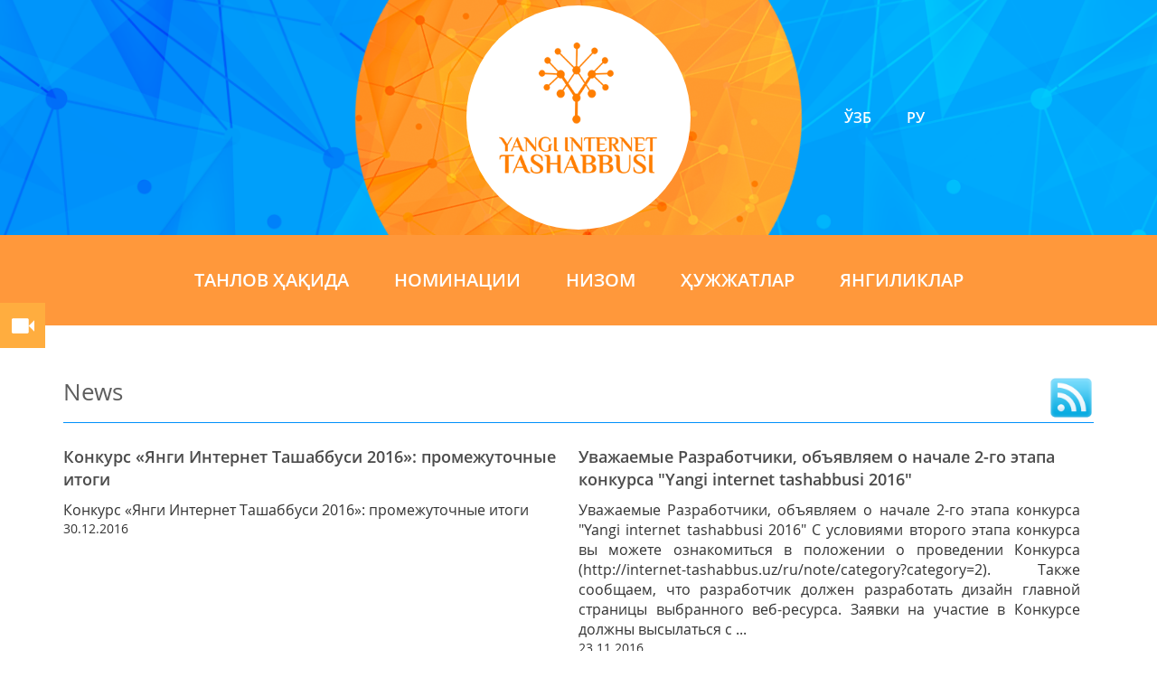

--- FILE ---
content_type: text/html; charset=UTF-8
request_url: http://internet-tashabbus.uz/news/index
body_size: 5715
content:
<!DOCTYPE html>
<html lang="en-US">
<head>
    <meta charset="UTF-8">
    <meta name="viewport" content="width=device-width, initial-scale=1">
    <link rel="shortcut icon" href="/favicon.ico" type="image/x-icon">
    <meta name="csrf-param" content="_csrf">
    <meta name="csrf-token" content="N3E1Snd5RzVhNgcLDyYKQgY2VAI7T35vXy5RckEPLXgPQ208Gh4ATA==">
    <title>News</title>
    <link href="/themes/add/css/bootstrap.min.css" rel="stylesheet">
<link href="/themes/add/css/style.css" rel="stylesheet">
<link href="/themes/add/css/media.css" rel="stylesheet"></head>
<body>

<div class="wrapper wrapper_in">

    <a href="/note/video" class="video_link"><i class="glyphicon glyphicon-facetime-video"></i></a>

    <div class="mob_lang">
        <ul class="lang">
                    <li class=""><a href="/uz/news/index">Ўзб</a></li>
                    <li class=""><a href="/ru/news/index">Ру</a></li>
            </ul>
</div>

<div class="head_menu_in">
    <div class="bg_mini">
        <img src="/themes/add/img/bg_mini.png" alt="" class="img_inner">

        <div class="parent_block">
            <div class="logo_block">
                <div class="vert_table">
                    <a href="/"><img src="/themes/add/img/name_orange.png" alt=""></a>
                    <div class="name_text"></div>
                </div>
            </div>
        </div>

                <ul class="lang">
                            <li class=""><a href="/uz/news/index">Ўзб</a></li>
                            <li class=""><a href="/ru/news/index">Ру</a></li>
                    </ul>
    </div>
</div>
    
<div class="head_menu">
    <div class="container-fluid nopade">

        <nav id="w3" class="my_menu navbar" role="navigation"><div class="container"><div class="navbar-header"><button type="button" class="navbar-toggle" data-toggle="collapse" data-target="#w3-collapse"><span class="sr-only">Toggle navigation</span>
<span class="icon-bar"></span>
<span class="icon-bar"></span>
<span class="icon-bar"></span></button></div><div id="w3-collapse" class="container-fluid nopade collapse navbar-collapse"><ul id="w4" class="navbar-nav nav"><li><a href="/note/view?id=4">Танлов ҳақида</a></li>
<li><a href="/note/view?id=5">Номинации </a></li>
<li><a href="/note/category?category=2">Низом</a></li>
<li><a href="/note/docs?category=3">Ҳужжатлар</a></li>
<li><a href="/news/index">Янгиликлар</a></li></ul></div></div></nav>
<!--        <nav class="navbar">-->
<!--            <div class="container-fluid">-->
<!--                <!-- Brand and toggle get grouped for better mobile display -->
<!--                <div class="navbar-header">-->
<!--                    <button type="button" class="navbar-toggle collapsed" data-toggle="collapse" data-target="#bs-example-navbar-collapse-1" aria-expanded="false">-->
<!--                        <span class="sr-only">Toggle navigation</span>-->
<!--                        <span class="icon-bar"></span>-->
<!--                        <span class="icon-bar"></span>-->
<!--                        <span class="icon-bar"></span>-->
<!--                    </button>-->
<!--                </div>-->
<!--                <div class="collapse navbar-collapse" id="bs-example-navbar-collapse-1">-->
<!--                    <ul class="nav navbar-nav">-->
<!--                        <li><a href="#">О конкурсе</a></li>-->
<!--                        <li><a href="#">Номинации и призы</a></li>-->
<!--                        <li><a href="#">ПоложениЕ</a></li>-->
<!--                        <li class="dropdown">-->
<!--                            <a href="#" class="dropdown-toggle" data-toggle="dropdown" role="button" aria-haspopup="true" aria-expanded="false">Документы <span class="caret"></span></a>-->
<!--                            <ul class="dropdown-menu">-->
<!--                                <li><a href="#">новости</a></li>-->
<!--                                <li><a href="#">Номинации</a></li>-->
<!--                                <li><a href="#">контакты</a></li>-->
<!--                            </ul>-->
<!--                        </li>-->
<!--                        <li><a href="#">новости</a></li>-->
<!--                    </ul>-->
<!--                </div>-->
<!--            </div>-->
<!--        </nav>-->
    </div>
</div>
    <div class=""> 
<div class="container_box container_box_in">
    <div class="container">


        <div class="title">News<a target="_blank" href="/news/news" class="rss_img"><img src="/themes/add/img/rss.png" alt=""></a></div>

        <div id="w0" class="list-view"><div data-key="57">

            <div class="col-sm-6 list_group">
                <a href="/news/view?id=57" class="news_name">Конкурс «Янги Интернет Ташаббуси 2016»: промежуточные итоги</a>
                                <div class="news_anons">Конкурс «Янги Интернет Ташаббуси 2016»: промежуточные итоги </div>
                <div class="mini_date">30.12.2016</div>
            </div>

</div>
<div data-key="56">

            <div class="col-sm-6 list_group">
                <a href="/news/view?id=56" class="news_name">Уважаемые Разработчики, объявляем о начале 2-го этапа конкурса "Yangi internet tashabbusi 2016"</a>
                                <div class="news_anons">Уважаемые Разработчики, объявляем о начале 2-го этапа конкурса "Yangi internet tashabbusi 2016"
С условиями второго этапа конкурса вы можете ознакомиться в положении о проведении Конкурса (http://internet-tashabbus.uz/ru/note/category?category=2). Также сообщаем, что разработчик должен разработать дизайн главной страницы выбранного веб-ресурса.

Заявки на участие в Конкурсе должны высылаться с  ...</div>
                <div class="mini_date">23.11.2016</div>
            </div>

<div class="clearfix"></div></div>
<div data-key="54">

            <div class="col-sm-6 list_group">
                <a href="/news/view?id=54" class="news_name">Кўпгина илтимосларга кўра ариза топшириш муддати 2016 йил 5 ноябргача узайтирилганлигини маълум қиламиз</a>
                                <div class="news_anons">Кўпгина илтимосларга кўра «Янги интернет ташаббуси 2016» Танлови 2016 йил 5 ноябргача узайтирилди. Сиз ўз ғоянгизни концепция кўринишида 2016 йил 5 ноябрь соат 10.00 гача юборишингиз мумкин. Шунингдек, концепция билан бирга тақдимотингизни (презентация) юборишингиз шарт (презентация намунаси “Ҳужжатлар” бўлимида жойлаштирилган). 
Ҳайъат аъзоларига тақдим этиладиган рўйҳатга презентацияси мавжуд б ...</div>
                <div class="mini_date">29.10.2016</div>
            </div>

</div>
<div data-key="52">

            <div class="col-sm-6 list_group">
                <a href="/news/view?id=52" class="news_name">«Yangi Internet tashabbusi - 2016» Танловига аризалар қабули давом этмоқда</a>
                                <div class="news_anons">Эслатиб ўтамиз, «Yangi Internet tashabbusi - 2016» Танловига аризалар қабули давом этмоқда. Бугунги кунга қадар ёшлардан келиб тушган аризалар сони — 115 тадан ошди. Ўз имкониятингиздан фойдаланиб қолинг. Иқтидорингизни, инновацион ғояларингизни намоён этинг! Аризалар 2016 йилнинг 20 октябрига қадар қабул қилинади
Ўз ғоянгизни шунингдек, tanlov@uzinfocom.uz электрон манзилига ҳам юборишингиз мумк ...</div>
                <div class="mini_date">10.10.2016</div>
            </div>

<div class="clearfix"></div></div>
<div data-key="38">

            <div class="col-sm-6 list_group">
                <a href="/news/view?id=38" class="news_name">Барча ҳудудлар э-ҳукумат ахборот киоскалари билан таъминланади</a>
                                <div class="news_anons">2019 йилга қадар бутун Ўзбекистон бўйлаб фуқаролар учун Ягона интерактив давлат хизматлари портали (ЯИДХП)га уланиш имконини берувчи 2000 дона ахборот киоскаси ўрнатилади. Уларнинг 250 донаси шу йилнинг ўзида ишга тушиши лозим. Бу ҳақда Ахборот технологиялари ва коммуникацияларини ривожлантириш вазирлигининг 16 августда бўлиб ўтган матбуот анжуманида маълум қилинди, дея хабар бермоқда Norma.uz.
 ...</div>
                <div class="mini_date">19.08.2016</div>
            </div>

</div>
<div data-key="37">

            <div class="col-sm-6 list_group">
                <a href="/news/view?id=37" class="news_name">Тошкент аэропортида қўл юкларини сканерлаш тизими жорий этилди</a>
                                <div class="news_anons">«Тошкент» халқаро аэропортида қўл юкларини ўз эгаларига етказиб бериш вақтини сезиларли даражада қисқартириш имконини берувчи автоматлаштирилган сканерлаш тизими жорий этилди. Бу ҳақда «Ўзбекистон ҳаво йўллари» Миллий авиакомпанияси матбуот хизмати хабар қилди.

Янги автоматлаштирилган тизим апрель ойида фойдаланишга топширилган эди. Ўтган вақт мобайнида юкларни топшириш вақти сезиларли қисқарди ...</div>
                <div class="mini_date">19.08.2016</div>
            </div>

<div class="clearfix"></div></div><div class="clearfix"></div><div class="centre"><ul class="pagination"><li class="prev disabled"><span>&laquo;</span></li>
<li class="active"><a href="/news/index?page=1&amp;per-page=6" data-page="0">1</a></li>
<li><a href="/news/index?page=2&amp;per-page=6" data-page="1">2</a></li>
<li class="next"><a href="/news/index?page=2&amp;per-page=6" data-page="1">&raquo;</a></li></ul></div></div>    </div>
</div>
</div>


    <div class="nomination nomination2">
        <div class="container">

            <div class="title mt30">organizers</div>


            <ul class="usefull_list">

            <li>
            <div class="list_block">
                <img src="/uploads/medium_1470984003gerb.png" alt="" class="use_list_img">
                <a href="http://www.ccitt.uz/" target="_blank"><span>Ўзбекистон Республикаси ахборот технологиялари ва коммуникацияларни ривожлантириш Вазирлиги</span></a>
            </div>
        </li>
            <li>
            <div class="list_block">
                <img src="/uploads/medium_1470984057tatu.png" alt="" class="use_list_img">
                <a href="https://tuit.uz/" target="_blank"><span>Ахборот технологиялари Университети</span></a>
            </div>
        </li>
            <li>
            <div class="use_img_box"><a href="http://uzinfocom.uz/" target="_blank"><img src="/uploads/medium_1470984288uzinfocom.png" alt=""></a></div>
        </li>
        <li class="clearfix"></li>
            <li>
            <div class="list_block">
                <img src="/uploads/medium_1470984347isc.png" alt="" class="use_list_img">
                <a href="https://infosec.uz" target="_blank"><span>Ахборот хавфсизлигини таъминлаш Маркази </span></a>
            </div>
        </li>
            <li>
            <div class="list_block">
                <img src="/uploads/medium_1470984488gerb.png" alt="" class="use_list_img">
                <a href="http://fond-ict.uz/" target="_blank"><span>Ахборот-коммуникация технологияларини ривожлантириш Фонди </span></a>
            </div>
        </li>
            <li>
            <div class="list_block">
                <img src="/uploads/medium_1471528666egov.png" alt="" class="use_list_img">
                <a href="http://www.egovernment.uz/" target="_blank"><span>«Elektron Hukumat»  tizimini rivojlantirish markazi</span></a>
            </div>
        </li>
    
</ul>        </div>
    </div>

    <div class="form_wrapper">
    <div class="container">
        <div class="centre p38">
            Create your account and start acting!        </div>
        <div class="centre">
            <form class="form_box" action="/site/signup" method="post">
<input type="hidden" name="_csrf" value="N3E1Snd5RzVhNgcLDyYKQgY2VAI7T35vXy5RckEPLXgPQ208Gh4ATA=="><!--            <form class="form_box" action="--><!--" method="post">-->
<!--                <input class="inp" name="CompetitionUsers[name]" type="text" placeholder="Ваше имя">-->
                <input type="text" id="competitionusers-name" class="inp" name="CompetitionUsers[name]" placeholder="Your name">                <input type="text" id="competitionusers-email" class="inp" name="CompetitionUsers[email]" placeholder="Your email"><!--                <input class="inp" name="CompetitionUsers[email]" type="text" placeholder="Адрес электронной почты">-->
                <button class="inp_btn" type="submit" >apply</button>
<!--                <div class="check_block">-->
<!--                    --><!--                    <label for="checkbox_box"> --><!-- </label>-->
<!--                    <a href="#">--><!--</a>-->
                </div>
<!--            </form>-->
            </form>        </div>
    </div>
<!--</div>-->
    <div class="clearfix"></div>


    
<div class="blue_rotate">
    <div class="blue_wrapper">
        <div class="container">
            <div class="col-md-4 col-sm-4 nopade lefter">
                <div class="left_footer">
                    <div class="vert_left">
                        <p>Tashkent, Republic of Uzbekistan</p>
                        <p>str A. Navoiy 28 B</p>
                        <p>telephone</p>
                        <p>fax</p>
                        <p>E-mail: <a href="mailto:tanlov@uzinfocom.uz">tanlov@uzinfocom.uz</a></p>


                    </div>
                </div>
            </div>
            <div class="col-md-4 col-sm-4  nopade centre">
                <div class="logo_white">
                    <a href="/"><img src="/themes/add/img/white_logo.png" alt=""></a>
                    <div class="footer_name"></div>
                </div> 
            </div>
            <div class="col-md-4 col-sm-4 nopade">
                <div class="right_footer">
                    <div class="vert_left">
                        <ul class="menu_footer">
                                                            <li><a href="/note/view?id=13">Янги Интернет ташаббуси</a></li>
                                                            <li><a href="/site/signup">Рўйхатга олиш</a></li>
                                                            <li><a href="/note/view?id=12">Маълумотлар</a></li>
                                                            <li><a href="/site/faq">Саволлар ва жавоблар</a></li>
                                                            <li><a href="/site/statistic">Статистика</a></li>
                                                    </ul>
                    </div>
                </div>
            </div>
            <div class="clearfix"></div>
        </div>
    </div>
</div>
    <div class="orange_rotate">
    <div class="orange_wrapper">
        <div class="container lefter">
            <div class="mini_create">do it  <a href="http://uzinfocom.uz/" target="_blank"><img src="/themes/add/img/uzinfocom_mini.png" alt=""></a></div>
            <ul class="mini_links">
                <li><a target="_blank" href="http://ziyonet.uz/"><img src="/themes/add/img/mini_ziyonet.jpg" alt=""></a></li>
                <li><a target="_blank" href="http://datacenter.uz/"><img src="/themes/add/img/data_center.png" alt=""></a></li>
                <li><a target="_blank" href="http://software.uz/"><img src="/themes/add/img/software.png" alt=""></a></li>
                <li>
                    <!-- START WWW.UZ TOP-RATING --><SCRIPT language="javascript" type="text/javascript">
                        <!--
                        top_js="1.0";top_r="id=37768&r="+escape(document.referrer)+"&pg="+escape(window.location.href);document.cookie="smart_top=1; path=/"; top_r+="&c="+(document.cookie?"Y":"N")
                        //-->
                    </SCRIPT>
                    <SCRIPT language="javascript1.1" type="text/javascript">
                        <!--
                        top_js="1.1";top_r+="&j="+(navigator.javaEnabled()?"Y":"N")
                        //-->
                    </SCRIPT>
                    <SCRIPT language="javascript1.2" type="text/javascript">
                        <!--
                        top_js="1.2";top_r+="&wh="+screen.width+'x'+screen.height+"&px="+
                            (((navigator.appName.substring(0,3)=="Mic"))?screen.colorDepth:screen.pixelDepth)
                        //-->
                    </SCRIPT>
                    <SCRIPT language="javascript1.3" type="text/javascript">
                        <!--
                        top_js="1.3";
                        //-->
                    </SCRIPT>
                    <SCRIPT language="JavaScript" type="text/javascript">
                        <!--
                        top_rat="&col=fff&t=ffffff&p=DD7900";top_r+="&js="+top_js+"";document.write('<a href="http://www.uz/ru/res/visitor/index?id=37768" target=_top><img src="http://cnt0.www.uz/counter/collect?'+top_r+top_rat+'" width=88 height=31 border=0 alt="Топ рейтинг www.uz"></a>')//-->
                    </SCRIPT><NOSCRIPT><A href="http://www.uz/ru/res/visitor/index?id=37768" target=_top><IMG height=31 src="http://cnt0.www.uz/counter/collect?id=37768&pg=http%3A//uzinfocom.uz&&col=fff&amp;t=ffffff&amp;p=DD7900" width=88 border=0 alt="Топ рейтинг www.uz"></A></NOSCRIPT><!-- FINISH WWW.UZ TOP-RATING -->
                </li>
            </ul>
        </div>
    </div>
</div>
</div>


<!--[if lt IE 9]>
<link href="css/ie.css" rel="stylesheet">
<script src="js/html5shiv.js"></script>
<script src="js/jqueryFake.js"></script>
<script src="js/respond.js"></script>
<script src="js/ie9.js"></script>
<![endif]-->

<script src="/assets/77a219bc/jquery.js"></script>
<script src="/assets/9d4b7bf0/yii.js"></script>
<script src="/themes/add/js/bootstrap.min.js"></script>
<script src="/themes/add/js/parallax.js"></script>
<script src="/themes/add/js/main.js"></script>
<script src="/assets/dcc4234b/js/bootstrap.js"></script></body>
</html>


--- FILE ---
content_type: text/css
request_url: http://internet-tashabbus.uz/themes/add/css/style.css
body_size: 6620
content:
@font-face {
    font-family: "OpenSans-Semibold";
    src: url("../fonts/OpenSans-Semibold.woff") format("woff");
    font-style: normal;
    font-weight: normal;
}
@font-face {
    font-family: "OpenSansRegular";
    src: url("../fonts/OpenSansRegular.woff") format("woff");
    font-style: normal;
    font-weight: normal;
}
@font-face {
    font-family: "OpenSansCondensedLight";
    src: url("../fonts/OpenSansCondensedLight.woff") format("woff");
    font-style: normal;
    font-weight: normal;
}
@font-face {
    font-family: "OpenSans-Light";
    src: url("../fonts/OpenSans-Light.woff") format("woff");
    font-style: normal;
    font-weight: normal;
}
*{
    margin: 0;
    padding: 0;
}
img {
    border: none;
    max-width: 100%;
}
body{
    /*background: #fff;*/
    font-family: "OpenSansRegular";
}
html, body{
    height: 100%;
    background-color: #fff;
}
a:link, a:visited {
    text-decoration: none;
}
a:hover {
    text-decoration: underline;
}
.relative{
    position: relative;
}
a{
    text-decoration: none;
    -webkit-transition: all 0.3s ease;
    -moz-transition: all 0.3s ease;
    -o-transition: all 0.3s ease;
    -ms-transition: all 0.3s ease;
    transition: all 0.3s ease;
    outline: none !important;
}
.centre{
    display: block;
    text-align: center;
}
.nopade{
    padding: 0;
}
.nopaderight{
    padding-right: 0;
}
.nopadeleft{
    padding-left: 0;
}
.wrapper{
    overflow: hidden !important;
    /*position: relative;*/
    /*padding-bottom: 200px;*/
    /*margin-bottom: 3000px;*/
}
.header{
    height: 850px;
    overflow: hidden;
    background: #00A9FC;
    position: relative;
}
.parallax_buble img{
    min-width: 2302px;
    min-height: 950px;
    /*max-width: inherit;*/
    height: 100%;
    position: relative;
    left: 50%;
    -moz-transform: translateX(-50%);
    -ms-transform: translateX(-50%);
    -webkit-transform: translateX(-50%);
    transform: translateX(-50%);
    top: -50px;
}
.head_center{
    width: 743px;
    height: 743px;
    position: absolute;
    left: 50%;
    top: 50%;
    margin: -372px 0 0 -372px;
    z-index: 1;
}
.orange_img img{
    position: relative;
}
/*.orange_img img{*/
    /*-webkit-animation:  circleIn 60s 0s infinite linear;!*бесконечный круг*!*/
    /*-moz-animation: circleIn 60s 0s infinite linear;!*бесконечный круг*!*/
    /*-o-animation:  circleIn 60s 0s infinite linear;!*бесконечный круг*!*/
    /*-ms-animation: circleIn 60s 0s infinite linear;!*бесконечный круг*!*/
    /*animation: circleIn 60s 0s infinite linear;!*бесконечный круг*!*/
/*}*/
@-webkit-keyframes circleIn{
    0% {
        transform: rotate(0deg);
    }
    100% {
        transform: rotate(360deg);
    }
}
@-moz-keyframes circleIn{
    0% {
        transform: rotate(0deg);
    }
    100% {
        transform: rotate(360deg);
    }
}
@-o-keyframes circleIn{
    0% {
        transform: rotate(0deg);
    }
    100% {
        transform: rotate(360deg);
    }
}
@keyframes circleIn{
    0% {
        transform: rotate(0deg);
    }
    100% {
        transform: rotate(360deg);
    }
}
.parent_block{
    width: 338px;
    height: 338px;
    /*border-radius: 50%;*/
    /*background-color: #fff;*/
    position: absolute;
    left: 50%;
    top: 50%;
    margin: -169px 0 0 -169px;
    z-index: 1;
}
.logo_block{
    width: 338px;
    height: 338px;
    border-radius: 50%;
    background-color: #fff;
    position: relative;
    /*left: 50%;*/
    /*top: 50%;*/
    /*margin: -169px 0 0 -169px;*/
    z-index: 2;
}
.shadow{
    width: 479px;
    height: 479px;
    max-width: inherit !important;
    position: absolute;
    top: 41px;
    left: 45px;
    opacity: 0.16;
    z-index: 1;
}
.vert_table img{
    display: inline-block;
    margin-bottom: -20px;
}
.vert_table{
    width: 338px;
    height: 305px;
    vertical-align: middle;
    display: table-cell;
    text-align: center;
    /*font-family: "OpenSansCondensedLight";*/
    font-family: "OpenSans-Light";
    font-size: 72px;
    color: #FF7E00;
    position: relative;
    z-index: 2;
}
.lang{
    position: absolute;
    top: 50%;
    margin-top: -25px;
    right: -150px;
}
.lang li a:active,
.lang li a:hover,
.lang li.active a{
    background-color:  #FF7E00;
    text-decoration: none;
}
.lang li a:focus,
.lang li a{
    display: block;
    color: #fff !important;
    width: 50px;
    height: 50px;
    text-align: center;
    font-family: "OpenSans-Semibold";
    font-size: 16px;
    border-radius: 50%;
    padding-top: 14px;
}
.lang li{
    list-style: none;
    display: inline-block;
    margin-left: 10px;
    text-transform: uppercase;
}

/**************************************************/
.head_menu {
    /*padding: 25px 0;*/
    position: relative;
    z-index: 1;
}
.head_menu .navbar{
    margin-bottom: 0;
    min-height: inherit;
    border: none;
}
.head_menu{
    background-color: #ff983b;
}
.head_menu .nav>li>a{
    font-size: 20px;
    font-family: "OpenSans-Semibold";
    color: #fff;
    background-color: transparent !important;
    padding: 0;
    padding: 40px 25px;
    position: relative;
    display: inline-block;
    text-transform: uppercase;
}
.head_menu .caret{
    display: none;
}
.head_menu .nav>li>a:hover,.head_menu .nav>li>a:active,.head_menu .nav>li>a:focus {
    text-decoration: none;
    background-color: #ee893a !important;
}
.head_menu .dropdown-menu>li>a:hover{
    color: #ff983b;
}
.head_menu .dropdown-menu>li>a{
    color: #fff;
    text-transform: capitalize;
    padding: 5px 5px 5px 15px;
}
.head_menu .dropdown-menu{
    background-color: #ff983b;
}
.head_menu .navbar-nav.nav {
    position: relative;
    left: 50%;
    -moz-transform: translateX(-50%);
    -ms-transform: translateX(-50%);
    -webkit-transform: translateX(-50%);
    transform: translateX(-50%);
}
/**************************************************/
.container_box{
    padding: 80px 0 75px 0;
    z-index: 1;
    position: relative;
}
.title{
    font-size: 38px;
    display: block;
    border-bottom: 1px solid #0090fa;
    padding-bottom: 15px;
    color: #5e5e5e;
}
.text_box{
    padding: 30px 0 10px 0;
}
.text{
    color: #333;
    font-size: 18px;
    /*font-family: "OpenSans-Semibold";*/
    text-align: justify;
    padding-bottom: 10px;
}
.just_link:hover{
    border-bottom: 1px solid transparent;
}
.just_link{
    display: inline-block;
    text-decoration: none !important;
    color: #333 !important;
    font-size: 16px;
    font-family: "OpenSans-Semibold";
    border-bottom: 1px solid #333;
}
.online_aplication{
    font-size: 35px;
    color: #333;
    padding-bottom: 25px;
    line-height: 1.3;
}
.apl_link:hover{
    text-decoration: none;
    background-color: #0087ea;
}
.apl_link{
    display: inline-block;
    color: #fff !important;
    border-radius: 15px;
    background-color: #0090fa;
    padding: 10px 40px;
    font-size: 16px;
}
/*********************parallax_mountain*****************************/
.parallax_box{
    height: 705px;
    overflow: hidden;
    position: relative;
    background-color: #00BDF8;
    left: 50%;
    -moz-transform: translateX(-50%) rotate(-7deg);
    -ms-transform: translateX(-50%) rotate(-7deg);
    -webkit-transform: translateX(-50%) rotate(-7deg);
    transform: translateX(-50%) rotate(-7deg);
}
.pix_pal,
.parallax_mountain {
    -moz-transform: rotate(7deg);
    -ms-transform: rotate(7deg);
    -webkit-transform: rotate(7deg);
    transform: rotate(7deg);
}
.pix_pal img{
    width: 100%;
    height: auto;
    margin-top: -199px;
    margin-left: 297px;
}
.parallax_mountain img{
    width: 100%;
    height: auto;
    margin-top: -130px;
}
.tg_box{
    position: absolute;
    top: 0;
    left: 50%;
    -moz-transform: translateX(-50%) rotate(7deg);
    -ms-transform: translateX(-50%) rotate(7deg);
    -webkit-transform: translateX(-50%) rotate(7deg);
    transform: translateX(-50%) rotate(7deg);
    padding-top: 30px;
    margin-left: 60px;
}
/*************************************************/
.dash1{
    height: 20px;
    width: 380px;
    border-top: 3px dashed #fff;
    border-left: 3px dashed #fff;
    border-top-left-radius: 10px;
    left: -3px;
    top: -14px;
    position: absolute;
}
.dash2{
    position: absolute;
    bottom: -17px;
    left: -3px;
    height: 20px;
    width: 460px;
    border-bottom: 3px dashed #fff;
    border-right: 3px dashed #fff;
    border-left: 3px dashed #fff;
    border-bottom-left-radius: 10px;
    border-bottom-right-radius: 10px;
}
.dash3{
    height: 55px;
    width: 15px;
    border-left: 3px dashed #fff;
    position: absolute;
    right: -12px;
    bottom: -4px;
}
.dash_box{
    position: absolute;
    left: 0;
    top: 100px;
    border-left: 3px dashed #fff;
    width: 460px;
    padding: 25px 50px;
    color: #fff;
    font-size: 32px;
}
.tg_img{
    position: absolute;
    top: -10px;
    right: -65px;
}
/****************************************/
.number_tag{
    position: relative;
}
.numb_list{
    position: absolute;
    left: 0;
    margin-top: 400px;
}
.numb_list li:nth-child(2) .rotate{
    width: 90px ;
    height: 90px ;
    margin-left: -45px ;
    margin-top: -15px ;
}
.numb_list li:nth-child(4) .rotate{
    width: 108px ;
    height: 108px ;
    margin-left: -54px ;
    margin-top: -20px ;
}
.numb_list li:nth-child(5) .rotate{
    width: 128px ;
    height: 128px ;
    margin-left: -62px;
    margin-top: -25px;
}
.numb_list li .rotate{
    width: 80px ;
    height: 80px ;
    border-radius: 50% ;
    border: 3px dashed #fff ;
    display: block ;
    position: absolute ;
    left: 50% ;
    margin-left: -40px ;
    margin-top: -14px ;
    z-index: -1 ;
    -webkit-transition: all 0.3s ease;
    -moz-transition: all 0.3s ease;
    -o-transition: all 0.3s ease;
    -ms-transition: all 0.3s ease;
    transition: all 0.3s ease;
}
.numb_list li:hover{
    color: #0073C6 ;
}
.numb_list li:hover .rotate{
    border: 3px dashed #0073C6;
}
.numb_list li:nth-child(5):before{
    width: 50px;
    right: 25px;
    top: -5px;
}
.numb_list li:before{
    content: '';
    display: block;
    height: 20px;
    width: 120px;
    border-top: 3px dashed #fff;
    position: absolute;
    right: -38px;
    top: -21px;
    -webkit-transform: rotate(-23deg);
    -moz-transform: rotate(-23deg);
    -o-transform: rotate(-23deg);
    -ms-transform: rotate(-23deg);
    transform: rotate(-23deg);
}
.numb_list li:nth-child(2):before{
    right: -46px;
}
.numb_list li:nth-child(4):before{
    right: -55px;
}
.numb_list li:nth-child(5):before{
    right: 3px;
}
.numb_list li:nth-child(5):after{
    content: '';
    display: block;
    width: 42px;
    height: 41px;
    position: absolute;
    top: -45px;
    right: -39px;
    background: url("../img/air.png") right top no-repeat;
}
.numb_list li:nth-child(2){
    top: -101px;
    left: -42px;
    font-size: 42px;
}
.numb_list li:nth-child(4){
    top: -183px;
    left: -67px;
    font-size: 48px;
}
.numb_list li:nth-child(5){
    top: -295px;
    left: -74px;
    font-size: 54px;
}
.numb_list li.clearfix:before{
    display: none !important;
}
.numb_list li.clearfix{
    width: 100%;
    max-width: 0;
    height: 0;
    padding: 0 0 ;
    margin: 0 0;
}
.numb_list li{
    list-style: none;
    font-size: 36px;
    color: #fff;
    max-width: 270px;
    padding: 5px 15px;
    text-align: center;
    position: relative;

    display: inline-block;
    -webkit-transition: all 0.3s ease;
    -moz-transition: all 0.3s ease;
    -o-transition: all 0.3s ease;
    -ms-transition: all 0.3s ease;
    transition: all 0.3s ease;
}
.title_list{
    -webkit-text-shadow: 1px 1px 1px #00689B;
    -moz-text-shadow: 1px 1px 1px #00689B;
    -o-text-shadow: 1px 1px 1px #00689B;
    -ms-text-shadow: 1px 1px 1px #00689B;
    text-shadow: 1px 1px 1px #00689B;
    font-size: 24px;
    margin-top: 40px;
    margin-bottom: 5px;
}
.text_list{
    -webkit-text-shadow: 1px 1px 1px #00689B;
    -moz-text-shadow: 1px 1px 1px #00689B;
    -o-text-shadow: 1px 1px 1px #00689B;
    -ms-text-shadow: 1px 1px 1px #00689B;
    text-shadow: 1px 1px 1px #00689B;
    font-size: 16px;
}
/*********************nomination********************/
.nomination{
    margin-top: 130px;
}
.mt30{
    margin-top: 60px;
}
.p38{
    font-size: 38px;
    color: #5e5e5e;
}
.p30{
    font-size: 30px;
    color: #333;
    padding: 0 15px;
    margin-top: 40px;
    margin-bottom: 25px;
}
.list_links{
    text-align: center;
    padding: 15px 0;
}
.list_links li a span{
    vertical-align: middle;
    display: table-cell;
    width: 165px;
    height: 165px;
}
.list_links li a:hover{
    text-decoration: none;
    background-color: #008ce2;
    border: 3px solid #008ce2;
    color: #fff;
}
.list_links li a{
    width: 165px;
    height: 165px;
    border-radius: 50%;
    border: 3px dashed #008ce2;
    color: #008ce2;
    display: block;
    text-align: center;
    font-family: "OpenSans-Semibold";
    font-size: 16px;
}
.list_links li{
    list-style: none;
    display: inline-block;
    margin: 0 15px;
}
/*************************************/
.usefull_list{
    padding: 20px 0;
}
.usefull_list li:nth-child(5) .use_list_img{
    left: 5px;
}
.usefull_list li .use_list_img{
    position: absolute;
    left: 15px;
    top: 50%;
    margin-top: -38px;
}
.use_img_box,
.usefull_list li a span{
    vertical-align: middle;
    display: table-cell;
    height: 98px;
}
.usefull_list li a{
    color: #005284 !important;
    display: inline-block;
    font-size: 16px;
}
.usefull_list li.clearfix{
    height: 0;
    width: 100%;
    float: left;
}
.usefull_list li:last-child,
.usefull_list li:nth-child(7),
.usefull_list li:nth-child(3){
    border: none;
}
.usefull_list li .list_block{
    padding: 0 15px 0 115px;
}
.usefull_list li{
    list-style: none;
    display: inline-block;
    position: relative;
    height: 98px;
    /*width: 370px;*/
    width: 33.33%;
    border-right: 1px solid #008ce2;
    margin-bottom: 15px;
    float: left;
}
.use_img_box{
    text-align: center;
    width: 370px;
}
/************************form_wrapper**************/
.form_wrapper{
    padding: 70px 0;
}
.inp{
    outline: none !important;
    width: 335px;
    border-radius: 30px;
    height: 55px;
    border: 1px solid #6f6f6f;
    color: #6f6f6f !important;
    font-size: 16px;
    padding: 0 30px 0 25px;
    margin-right: 15px;
}
.form_box{
    padding: 50px 0 20px 0;
}
.check_block a:hover{
    text-decoration: none;
    border-bottom: 1px solid transparent;
}
.check_block a{
    display: inline-block;
    border-bottom: 1px solid #333;
    color: #333 !important;
}
.check_block #checkbox_box{
    width: 17px;
    display: inline-block;
    height: 20px;
    position: relative;
    top: 5px;
    outline: none !important;
    margin-right: 5px;
}
.registration #checkbox_box2{
    width: 17px;
    display: inline-block;
    height: 20px;
    position: relative;
    top: 5px;
    outline: none !important;
    margin-right: 5px;
}
.check_block #checkbox_box:hover{
    cursor: pointer;
}
.check_block{
    padding: 35px 0 15px 0;
    font-family: "OpenSans-Semibold";
    font-size: 16px;
}
::-webkit-input-placeholder,
::-moz-placeholder,
:-moz-placeholder,
:-ms-input-placeholder,
input[type="text"]{
    color:#6f6f6f;
}
::-webkit-input-placeholder {color:#6f6f6f;}
::-moz-placeholder          {color:#6f6f6f;}/* Firefox 19+ */
:-moz-placeholder           {color:#6f6f6f;}/* Firefox 18- */
:-ms-input-placeholder      {color:#6f6f6f;}
/**/
.inp_btn{
    outline: none !important;
    border: none !important;
    border-radius: 30px;
    color: #fff;
    background-color: #008ce2;
    padding: 16px 40px 16px 40px;
    font-size: 16px;
}
.inp_btn2{
    padding: 16px 110px 16px 110px;
}
.blue_rotate{
    margin: 20px 0 0 0;
    max-height: 400px;
    height: 400px;
    background-color: #008ce2;
    position: relative;
    width: 6000px;
    left: 50%;
    -moz-transform: translateX(-50%) rotate(-7deg);
    -ms-transform: translateX(-50%) rotate(-7deg);
    -webkit-transform: translateX(-50%) rotate(-7deg);
    transform: translateX(-50%) rotate(-7deg);
    z-index: 1;
}
.blue_wrapper{
    -moz-transform: translateX(-50%) rotate(7deg);
    -ms-transform: translateX(-50%) rotate(7deg);
    -webkit-transform: translateX(-50%) rotate(7deg);
    transform: translateX(-50%) rotate(7deg);
    max-height: 400px;
    height: 400px;
    position: absolute;
    top: 0;
    z-index: 1;
    left: 50%;
    padding: 125px 0 20px 0;
}
.blue_wrapper img{
    max-width: inherit;
    margin-bottom: -20px;
}
.footer_name{
    text-align: center;
    font-family: "OpenSans-Light";
    font-size: 63px;
    color: #fff;
}
.lefter{
    text-align: right;
}
.right_footer{
    padding: 0 15px 0 35px;
    display: block;
    min-height: 175px;
    border-left: 2px solid #fff;
    color: #fff;
}
.left_footer{
    padding: 0 50px 0 15px;
    float: right;
    display: block;
    min-height: 175px;
    border-right: 2px solid #fff;
    color: #fff;
}
.vert_left{
    vertical-align: middle;
    height: 175px;
    display: table-cell;
}
.menu_footer li a:hover{
    text-decoration: none;
    border-bottom: 1px solid transparent;
}
.menu_footer li a{
    color: #fff;
    text-transform: uppercase;
    display: inline-block;
    font-family: "OpenSans-Semibold";
    font-size: 19px;
    border-bottom: 1px solid #fff;
}
.menu_footer li{
    list-style: none;
    display: block;
}
.left_footer p{
    margin-bottom: 1px;
}
.logo_white{
    margin: 0 0 0 0;
}

.orange_rotate{
    max-height: 400px;
    height: 400px;
    background-color: #ff983b;
    position: relative;
    width: 6000px;
    left: 50%;
    -moz-transform: translateX(-50%) rotate(-7deg);
    -ms-transform: translateX(-50%) rotate(-7deg);
    -webkit-transform: translateX(-50%) rotate(-7deg);
    transform: translateX(-50%) rotate(-7deg);
    z-index: 1;
    margin-bottom: -200px;
}
.orange_wrapper{
    -moz-transform: translateX(-50%) rotate(7deg);
    -ms-transform: translateX(-50%) rotate(7deg);
    -webkit-transform: translateX(-50%) rotate(7deg);
    transform: translateX(-50%) rotate(7deg);
    max-height: 200px;
    height: 200px;
    position: absolute;
    top: 0;
    z-index: 1;
    left: 50%;
    padding: 50px 0 20px 0;
}
.mini_create img{
    display: inline-block;
    margin: -5px 0 0 5px;
}
.mini_create{
    color: #fff;
}
.mini_links {
    margin: 10px 0 5px 0;
}
.mini_links li a img:hover{
    opacity: 0.8;
}
.mini_links li{
    list-style: none;
    display: inline-block;
    margin: 0 0 0 5px;
}
.mobile_version{
    display: none;
    background-color: blue;
    padding: 15px 0;
    position: relative;
}
.icon-bar{
    background-color: #fff;
}
/************************************************************/
.container_box_in .title{
    font-size: 26px;
    margin-bottom: 25px;
}
.container_box_in {
    padding: 55px 0 30px 0;
}
.head_menu_in{
    height: 260px;
    background: url("../img/bg.png") center no-repeat;
    background-size: cover;
    position: relative;
    overflow: hidden;
}
.bg_mini{
    position: absolute;
    left: 50%;
    top: 50%;
    width: 497px;
    height: 494px;
    margin: -247px 0 0 -249px;
}
.img_inner{
    position: absolute;
    max-width: inherit;
    top: 0;
    left: 0;
    width: 497px;
    height: 494px;
}
.bg_mini .parent_block {
    width: 248px;
    height: 248px;
    position: absolute;
    left: 50%;
    top: 50%;
    margin: -124px 0 0 -124px;
    z-index: 1;
}
.bg_mini .logo_block {
    width: 248px;
    height: 248px;
    border-radius: 50%;
    background-color: #fff;
    position: relative;
    z-index: 2;
}
.bg_mini .vert_table img{
    /*width: 119px;*/
    /*height: 95px;*/
    width: 175px;
    height: 145px;
    position: relative;
    top: -15px;
    margin-bottom: -10px;
}
.bg_mini .vert_table {
    width: 248px;
    height: 248px;
    vertical-align: middle;
    display: table-cell;
    text-align: center;
    font-family: "OpenSans-Light";
    font-size: 53px;
    color: #FF7E00;
    position: relative;
    z-index: 2;
}
.bg_mini .img_inner{
    -webkit-animation:  circleIn 60s 0s infinite linear;/*бесконечный круг*/
    -moz-animation: circleIn 60s 0s infinite linear;/*бесконечный круг*/
    -o-animation:  circleIn 60s 0s infinite linear;/*бесконечный круг*/
    -ms-animation: circleIn 60s 0s infinite linear;/*бесконечный круг*/
    animation: circleIn 60s 0s infinite linear;/*бесконечный круг*/
}
.mob_lang{
    display: none;
}
.text_for{
    font-size: 16px;
    margin-top: 15px;
}
.registration .inp{
    margin: 10px 0 20px;
}
.registration{
    padding: 20px 0;
}
/*****************************test**********************/
.select-styled:after {
    content: "";
    width: 0;
    height: 0;
    border: 7px solid transparent;
    border-color: #afafaf transparent transparent transparent;
    position: absolute;
    top: 25px;
    right: 25px;
}
.select-styled:active:after, .select-styled.active:after {
    top: 18px;
    border-color: transparent transparent #afafaf transparent;
}
.select-options li[rel="hide"] {
    display: none;
}



/***********/

.select-hidden {
    display: none;
    visibility: hidden;
    padding-right: 10px;
}

.select {
    cursor: pointer;
    display: inline-block;
    position: relative;
    font-size: 16px;
    color: #959595;
    width: 335px;
    height: 55px;
    margin-bottom: 25px;
}

.select-styled {
    position: absolute;
    top: 0;
    right: 0;
    bottom: 0;
    left: 0;
    background-color: transparent;
    -moz-transition: all 0.2s ease-in;
    -o-transition: all 0.2s ease-in;
    -webkit-transition: all 0.2s ease-in;
    transition: all 0.2s ease-in;


    outline: none !important;
    width: 335px;
    border-radius: 30px;
    height: 55px;
    border: 1px solid #6f6f6f;
    color: #6f6f6f !important;
    font-size: 16px;
    padding: 15px 30px 0 25px;
    margin: 10px 15px 20px 0;
}

.select-options {
    display: none;
    position: absolute;
    top: 100%;
    right: 0;
    left: 0;
    z-index: 999;
    margin: 0;
    padding: 0;
    list-style: none;
    background-color: #fff;
}
.select-options li {
    margin: 0;
    padding: 12px 0;
    text-indent: 15px;
    border: 1px solid #afafaf;
    -moz-transition: all 0.15s ease-in;
    -o-transition: all 0.15s ease-in;
    -webkit-transition: all 0.15s ease-in;
    transition: all 0.15s ease-in;
    margin-bottom: 1px;
}
.select-options li:hover {
    color: #fff;
    background: #ccc;
}
/*.select-styled:hover {*/
    /*background-color: transparent;*/
/*}*/
/*.select-styled:active, .select-styled.active {*/
    /*background-color: transparent;*/
/*}*/
#file{
    display: none;
}
.file {
    position: relative;
}
.file label {
    background: #39D2B4;
    padding: 5px 20px;
    color: #fff;
    font-weight: bold;
    font-size: .9em;
    transition: all .4s;
}
.file input {
    position: absolute;
    display: inline-block;
    left: 0;
    top: 0;
    opacity: 0.01;
    cursor: pointer;
}
.file input:hover + label,
.file input:focus + label {
    background: #34495E;
    color: #39D2B4;
}
/*****************************test**********************/

.file-drop-area {
    position: relative;
    max-width: 100%;
    -webkit-transition: 0.2s;
    transition: 0.2s;

    outline: none !important;
    width: 335px;
    border-radius: 30px;
    height: 55px;
    border: 1px solid #6f6f6f;
    color: #6f6f6f !important;
    font-size: 16px;
    padding: 15px 30px 0 25px;
    margin: 10px 15px 20px 0;
}
/*.file-drop-area.is-active {*/
    /*background-color: #3F4069;*/
/*}*/

/*.fake-btn {*/
    /*background-color: #3F4069;*/
    /*border: 1px solid #9E9EC4;*/
    /*border-radius: 3px;*/
    /*padding: 8px 15px;*/
    /*margin-right: 8px;*/
    /*font-size: 12px;*/
    /*text-transform: uppercase;*/
/*}*/

.file-msg {
    font-size: 16px;
    /*font-weight: 300;*/
    white-space: nowrap;
    overflow: hidden;
    text-overflow: ellipsis;
    display: inline-block;
    max-width: calc(100% - 100px);
    vertical-align: middle;
}

.file-input {
    position: absolute;
    left: 0;
    top: 0;
    height: 100%;
    width: 100%;
    cursor: pointer;
    opacity: 0;
}
.file-input:focus {
    outline: none;
}
.registration .check_block{
    margin-top: 40px;
    margin-bottom: 20px;
}
.wrapper_in .nomination{
    margin-top: 0;
}
/*****************************test**********************/
.nomination2{
    /*margin-bottom: 45px;*/
}
.capt-input input {
    outline: none !important;
    width: 335px;
    border-radius: 30px;
    height: 55px;
    border: 1px solid #6f6f6f;
    color: #6f6f6f !important;
    font-size: 16px;
    padding: 0 30px 0 25px;
    margin-right: 15px;
}
.text_for_captcha{
    margin-bottom: 20px;
    font-size: 16px;
    margin-top: 15px;
}
.alert.alert-success{
    margin: 15px 0;
}
.collapse_box .title{
    margin-bottom: 25px;
}
.collapse_box .panel-default>.panel-heading {
    color: #fff;
    background-color: #FF983B;
    border-color: #ddd;
}
.collapse_box{
    margin: 25px 0 25px 0;
}
.news_name {
    font-size: 18px;
    color: #4c4c4c !important;
    font-family: "OpenSans-Semibold";
    display: inline-block;
    margin-bottom: 10px;
}
.news_anons{
    text-align: justify;
    font-size: 16px;
}
.list_group{
    padding-left: 0;
    margin-bottom: 25px;
}
.vert_left a{
    color: #fff !important;
}
.f18{font-size: 18px}
.f20{font-size: 20px}
.f22{font-size: 22px}
.f24{font-size: 24px}
.container_box_in table>tbody strong{
    font-weight: bold;
    text-align: center;
}
.container_box_in table>tbody>tr>td{
    font-size: 18px;
    padding: 10px 8px;
}
.container_box_in table{
    text-align: center;
}
.class_uz .dash_box {
    top: 85px;
    padding: 15px 50px;
    font-size: 32px;
}
.class_uz .numb_list li:nth-child(2) {
    top: -120px;
    left: -42px;
    font-size: 42px;
}
.class_uz .numb_list li:nth-child(4) {
    top: -203px;
    left: -67px;
    font-size: 48px;
}
.class_uz .numb_list li:nth-child(5) {
    top: -314px;
    left: -74px;
    font-size: 54px;
}
.text_in p span{
    font-size: 16px !important;
}
.collapse_box2 .panel-default>.panel-heading a{
    font-size: 20px;
}
.collapse_box2 .panel-heading {
    padding: 15px 15px;
}
.collapse_box2 .panel-default>.panel-heading{
    background: url("../img/bg.png");
    background-position: -125px -6px;
    color: #fff;
}
.upper{
    text-transform: uppercase !important;
}
.collapse_box2 .panel-default>.panel-heading+.panel-collapse>.panel-body {
    border-top-color: #ddd;
    font-size: 18px;
}
.usefull_list li:nth-child(7) .list_block{
    padding: 0 15px 0 150px;
}
.rss_img:hover{
    opacity: 0.8;
}
.rss_img{
    display: block;
    width: 50px;
    float: right;
}
.select-styled{
    overflow: hidden;
    line-height: 2;
    padding: 13px 30px 0 25px;
}
.alert.alert-danger ul{
    margin-top: 10px;
}
.alert.alert-danger ul li{
    margin-left: 10px;
}
.prick{
    margin: 35px 0 0 0;
}
.my_danger{
    border-radius: 5px;
    border: 1px solid #A94442;
    color: #A94442;
    padding: 15px 20px;
    margin: 15px 0;
    width: 100%;
    background-color: #F2DEDE;
}
.statistics{
    /*border: 1px solid #FF983B;*/
}

.stat_title span{
    position: absolute;
    display: inline-block;
    top: 50%;
    right: 15px;
    margin-top: -10px;
    font-size: 16px;
}
.stat_title{
    margin-top: 35px;
    position: relative;
    padding: 15px 15px 15px 30px;
    font-size: 24px;
    color: #333;
    display: block;
    font-family: "OpenSans-Semibold";
    margin-bottom: 20px;
}
.stat_list{
    margin-bottom: 0;
}
.stat_list li span{
    position: absolute;
    display: inline-block;
    top: 50%;
    right: 15px;
    margin-top: -10px;
    font-family: "OpenSans-Semibold";
}
.stat_list li:last-child{
    border-bottom: none;
}
.stat_list li{
    list-style: none;
    font-size: 20px;
    position: relative;
    padding: 20px 45px 20px 20px;
    border-bottom: 1px dashed #333;
    font-family: "OpenSans-Light";
}
.all_in{
    font-size: 22px;
    font-family: "OpenSans-Semibold";
    padding: 15px 15px 15px 10px;

}
/******************************************/
/*
  nav link items
*/
.fold{
    padding: 65px 25px 25px 25px;
    position: relative;
    background: #fff;
    -webkit-transition: all 0.5s ease;
    -moz-transition: all 0.5s ease;
    -o-transition: all 0.5s ease;
    -ms-transition: all 0.5s ease;
    transition: all 0.5s ease;
    border: 1px solid #000;
}
/*
  paper fold corner
*/
.fold:before {
    content: "";
    position: absolute;
    top: -1px;
    right: -1px;
    border-style: solid;
    border-width: 0 60px 60px 0;
    border-color: #ddd #fff;
    -webkit-transition: all 0.5s ease;
    -moz-transition: all 0.5s ease;
    -o-transition: all 0.5s ease;
    -ms-transition: all 0.5s ease;
    transition: all 0.5s ease;
}
/*
  on li hover make paper fold larger
*/
.fold:hover:before {
    border-width: 0 100px 100px 0;
    border-color: #eee #fff;
}
/******************************************/
.about_info{
    margin: 35px 0 30px 0;
    font-size: 24px;
    font-family: "OpenSans-Semibold";
    border-top: 5px dashed #FF983B;
    border-bottom: 5px dashed #FF983B;
    padding: 15px 15px;
    text-align: center;
}
.about_info2{
    margin-top: 80px;
}
.video_box{
    margin: 25px 0 15px 0;
    display: block;
    position: relative;
    left: 50%;
    margin-left: -320px;
}
.video_link:hover{
    text-decoration: none;
    color: #fff;
    background-color: #de9737;
}
.video_link{
    display: block;
    width: 50px;
    height: 50px;
    background-color: #FFAD3F;
    text-align: center;
    color: #fff !important;
    position: fixed;
    top: 50%;
    left: 0;
    margin-top: -25px;
    padding-top: 10px;
    z-index: 11111;
    font-size: 25px;
}
/************************report_container********************/
.report_container{
    padding: 45px 0;
}
.report_box .table>tbody>tr>td{
    padding: 12px 10px 12px 10px;
}
.report_box .table>thead>tr>th{
    padding: 15px 10px 15px 10px;
    color: #ffffff;
    border-bottom: 5px solid #0087FB;
    font-size: 18px;
}
.report_box .table>tbody>tr:nth-child(15){
    border-bottom: 2px solid red;
}
.report_box .table>tbody>tr:nth-child(15),
.report_box .table>tbody>tr:nth-child(14),
.report_box .table>tbody>tr:nth-child(13),
.report_box .table>tbody>tr:nth-child(12),
.report_box .table>tbody>tr:nth-child(11),
.report_box .table>tbody>tr:nth-child(10),
.report_box .table>tbody>tr:nth-child(9),
.report_box .table>tbody>tr:nth-child(8),
.report_box .table>tbody>tr:nth-child(7),
.report_box .table>tbody>tr:nth-child(6),
.report_box .table>tbody>tr:nth-child(5),
.report_box .table>tbody>tr:nth-child(4),
.report_box .table>tbody>tr:nth-child(3),
.report_box .table>tbody>tr:nth-child(2),
.report_box .table>tbody>tr:nth-child(1){
    color: #0d6aad;
    font-weight: 600;
}
.report_box .table>thead>tr{
    background: rgba(0,129,249,1);
    background: -moz-linear-gradient(top, rgba(0,129,249,1) 0%, rgba(0,158,250,1) 73%, rgba(78,181,237,1) 100%);
    background: -webkit-gradient(left top, left bottom, color-stop(0%, rgba(0,129,249,1)), color-stop(73%, rgba(0,158,250,1)), color-stop(100%, rgba(78,181,237,1)));
    background: -webkit-linear-gradient(top, rgba(0,129,249,1) 0%, rgba(0,158,250,1) 73%, rgba(78,181,237,1) 100%);
    background: -o-linear-gradient(top, rgba(0,129,249,1) 0%, rgba(0,158,250,1) 73%, rgba(78,181,237,1) 100%);
    background: -ms-linear-gradient(top, rgba(0,129,249,1) 0%, rgba(0,158,250,1) 73%, rgba(78,181,237,1) 100%);
    background: linear-gradient(to bottom, rgba(0,129,249,1) 0%, rgba(0,158,250,1) 73%, rgba(78,181,237,1) 100%);
}
.report_box{
    margin-top: 25px;
}

--- FILE ---
content_type: text/css
request_url: http://internet-tashabbus.uz/themes/add/css/media.css
body_size: 1608
content:

@media screen and ( max-width: 1199px){
    .numb_list li{
        top: 0 !important;
        left: 0 !important;
        font-size: 36px !important;
        width: 50%;
        max-width: inherit;
        float: left;
        padding: 15px 30px;
        margin-bottom: 20px;
    }
    .numb_list li:nth-child(5):after,
    .numb_list li:before{
        display: none;
    }
    .numb_list li .rotate{
        width: 80px  !important;
        height: 80px !important;
    }
    .numb_list li .rotate {
        margin-left: -40px !important;
        margin-top: -14px !important;
    }
    .parallax_box {
        height: 990px !important;
        width: 3632px !important;
    }
    .dash_box{
        left: 50%;
        margin-left: -230px;
        margin-top: 50px;
    }
    .numb_list li.clearfix{
        max-width: inherit;
    }
    .head_center .lang {
        right: inherit;
        left: 50%;
        z-index: 1;
        margin-top: -240px;
        margin-left: -65px;
    }
    .head_center .lang li a:active, .head_center .lang li a:hover, .head_center .lang li.active a {
        background-color: #009FFA;
        text-decoration: none;
    }
    .list_links li {
        margin: 0 15px 15px;
    }
    .head_menu .nav>li>a {
        padding: 30px 10px;
    }
    .usefull_list li {
        height: 155px;
    }
    .use_img_box, .usefull_list li a span {
        height: 155px;
    }
    .use_img_box {
        padding: 0 15px;
    }
    .file-drop-area,
    .select-styled,
    .capt-input input,
    .inp {
        width: 275px;
    }
}
@media screen and ( max-width: 991px){
    .rss_img {
        position: relative;
        /*top: -10px;*/
        width: 35px;
    }
    .container_box_in .title {
        font-size: 22px;
    }
    .text {
        font-size: 16px;
    }
    .bg_mini {
        position: absolute;
        left: -125px;
        top: 50%;
        width: 497px;
        height: 494px;
        margin: -247px 0 0 0;
    }
    .online_aplication {
        padding-top: 25px;
    }
    .head_menu .nav>li>a {
        font-size: 15px;
    }
    .usefull_list li a {
        font-size: 14px;
    }
    .usefull_list li .list_block {
        padding: 0 15px 0 95px;
    }
    .usefull_list li .use_list_img {
        left: 5px;
    }
    .usefull_list li {
        height: 98px;
        width: 100%;
        border-right: 1px solid transparent;
    }
    .use_img_box, .usefull_list li a span {
        height: 100px;
    }
    .use_img_box{
        text-align: left;
        padding: 0 0;
    }
    .form_wrapper {
        padding: 40px 0 70px 0;
    }
    .capt-input input,
    .inp {
        margin-bottom: 20px;
        display: block;
        width: 100%;
    }
    .registration .nopaderight{
        padding: 0 0 !important;
    }
    .select,
    .file-drop-area,
    .select-styled,
    .capt-input input,
    .inp {
        width: 100%;
        margin-left: 0;
    }
    .head_menu_in .lang{
        display: none;
    }
    .mob_lang .lang li a:active,.mob_lang .lang li a:hover,.mob_lang .lang li.active a {
        background-color: #007DF9;
        text-decoration: none;
    }
    .mob_lang{
        display: block;
    }
    .mob_lang .lang {
        right: 15px;
        top: 35px;
        z-index: 1;
    }
    .container_box_in .text_box .pade_x{
        padding: 0 0;
        margin-top: 25px;
    }
    .registration .nopade,
    .registration .nopadeleft,
    .registration .nopaderight{
        padding: 0 0;
    }
}
@media screen and ( max-width: 767px){
    .head_menu .nav>li>a {
        padding: 30px 12px;
    }
    .pix_pal{
        display: none;
    }
    .parallax_box {
        height: 990px !important;
        width: 100% !important;
    }

    .tg_box{
        -moz-transform: translateX(-0%) rotate(0deg);
        -ms-transform: translateX(-0%) rotate(0deg);
        -webkit-transform: translateX(-0%) rotate(0deg);
        transform: translateX(-0%) rotate(0deg);
        position: static;
        padding-top: 0px;
        margin-left: 0px;
    }
    .parallax_box{
        height: inherit;
        overflow: hidden;
        position: relative;
        background-color: #00BDF8;
        left: 0%;
        -moz-transform: translateX(-0%) rotate(-0deg);
        -ms-transform: translateX(-0%) rotate(-0deg);
        -webkit-transform: translateX(-0%) rotate(-0deg);
        transform: translateX(-0%) rotate(-0deg);
    }
    .navbar-collapse{
        border-top: 0px solid transparent;
        box-shadow: none;
        padding: 0 0;
    }
    .navbar-nav {
        margin: 7.5px 0px;
    }
    .head_menu .nav>li>a {
        display: block;
        padding: 20px 12px;
    }

    .blue_rotate{
        margin: 20px 0 0 0;
        max-height: inherit;
        height: inherit;
        background-color: #008ce2;
        position: relative;
        width: 100%;
        left: 0%;
        -moz-transform: translateX(-0%) rotate(-0deg);
        -ms-transform: translateX(-0%) rotate(-0deg);
        -webkit-transform: translateX(-0%) rotate(-0deg);
        transform: translateX(-0%) rotate(-0deg);
        z-index: 1;
    }
    .blue_wrapper{
        -moz-transform: translateX(-0%) rotate(0deg);
        -ms-transform: translateX(-0%) rotate(0deg);
        -webkit-transform: translateX(-0%) rotate(0deg);
        transform: translateX(-0%) rotate(0deg);
        max-height: inherit;
        height: inherit;
        position: relative;
        top: 0;
        z-index: 1;
        left: 0%;
        padding: 25px 0 75px 0;
    }
    .orange_rotate {
        margin-top: -63px;
    }
    .orange_rotate {
        /*-moz-transform: translateX(-0%) rotate(0deg);*/
        /*-ms-transform: translateX(-0%) rotate(0deg);*/
         /*-webkit-transform: translateX(-0%) rotate(0deg);*/
         /*transform: translateX(-0%) rotate(0deg);*/
    }
    .right_footer,
    .left_footer{
        text-align: left;
        float: inherit;
        border: none;
        padding:  0 15px 0 15px;
    }
    .logo_white {
        margin: 10px 0 10px 0;
    }
}
@media screen and ( max-width: 620px){
    .dash1,
    .dash2,
    .dash3,
    .tg_img{
        display: none;
    }
    .parallax_box{
        /*display: none;*/
        height: inherit !important;
        padding: 25px 15px;
    }
    .dash_box {
        position: relative;
        border: 3px dashed #fff;
        width: 100%;
        top: 0;
        margin-top: 30px;
        left: 0;
        margin-left: 0;
        font-size: 26px;
    }
    .numb_list {
        position: relative;
        left: 0;
        margin-top: 50px;
    }
}
@media screen and ( max-width: 587px){

}
@media screen and ( max-width: 667px){
    .my_video{
        width: 100% !important;
    }

    .video_box{
        margin: 25px 0 15px 0;
        display: block;
        position: relative;
        left: 0;
        margin-left: 0px;
    }
}
@media screen and ( max-width: 487px){
    .numb_list li {
        width: 100%;
    }
}

--- FILE ---
content_type: text/javascript
request_url: http://internet-tashabbus.uz/themes/add/js/main.js
body_size: 1325
content:
$(document).ready(function(){

    $('.parallax_buble').parallax();

    $('.head_menu .dropdown').hover(function(){
        $(this).addClass('open');
    }, function(){
        $(this).removeClass('open');
    });

    var $krim = $('.parallax_box').width();
    // console.log($krim);
    $('.parallax_box').css('width',$krim + 900);

    //пригодится бро
    // $('.parallax_mountain').parallax({
    //     calibrateX: false,
    //     calibrateY: true,
    //     invertX: false,
    //     invertY: true,
    //     limitX: false,
    //     limitY: 10,
    //     scalarX: 2,
    //     scalarY: 8,
    //     frictionX: 0.2,
    //     frictionY: 0.8,
    //     originX: 0.0,
    //     originY: 1.0
    // });

    $(window).scroll(function(e){
        var xscroll = $(this).scrollTop();
        e.preventDefault();
        var x2 = xscroll/2;
        var x3 = x2*2;
        var x4 = x3/2;

        $('.parallax_mountain img').stop().css({
            'transform' : 'translate(0px, -'+ xscroll/7 +'px)',
            '-webkit-transform' : 'translate(0px,'+ xscroll/7 +'px)',
            '-moz-transform' : 'translate(0px,'+ xscroll/7 +'px)',
            '-ms-transform' : 'translate(0px,'+ xscroll/7 +'px)'
        });

    });

    $('.numb_list li').hover(function () {
        $(this).toggleClass('active');
    });


    /*
     Reference: http://jsfiddle.net/BB3JK/47/
     */

    $('select').each(function() {
        var $this = $(this),
            numberOfOptions = $(this).children('option').length;

        $this.addClass('select-hidden');
        $this.wrap('<div class="select"></div>');
        $this.after('<div class="select-styled"></div>');

        var $styledSelect = $this.next('div.select-styled');
        $styledSelect.text($this.children('option').eq(0).text());

        var $list = $('<ul />', {
            'class': 'select-options'
        }).insertAfter($styledSelect);

        for (var i = 0; i < numberOfOptions; i++) {
            $('<li />', {
                text: $this.children('option').eq(i).text(),
                rel: $this.children('option').eq(i).val()
            }).appendTo($list);
        }

        var $listItems = $list.children('li');

        $styledSelect.click(function(e) {
            e.stopPropagation();
            $('div.select-styled.active').not(this).each(function() {
                $(this).removeClass('active').next('ul.select-options').hide();
            });
            $(this).toggleClass('active').next('ul.select-options').toggle();
        });

        $listItems.click(function(e) {
            e.stopPropagation();
            $styledSelect.text($(this).text()).removeClass('active');
            $this.val($(this).attr('rel'));
            $list.hide();
            //console.log($this.val());
        });

        $(document).click(function() {
            $styledSelect.removeClass('active');
            $list.hide();
        });

    });


    // highlight drag area
    $('.file-input').on('dragenter focus click', function() {
        $('.file-drop-area').addClass('is-active');
    });

    // back to normal state
    $('.file-input').on('dragleave blur drop', function() {
        $('.file-drop-area').removeClass('is-active');
    });

    // change inner text
    $('.file-input').on('change', function() {
        count = $('.file-input')[0].files.length;
        if (count === 1) {
            // if single file then show file name
            $('.js-set-number').text($(".file-input").val().split('\\').pop());
        } else {
            // otherwise show number of files
            $('.js-set-number').text(count + ' files selected');
        }
    });




});

